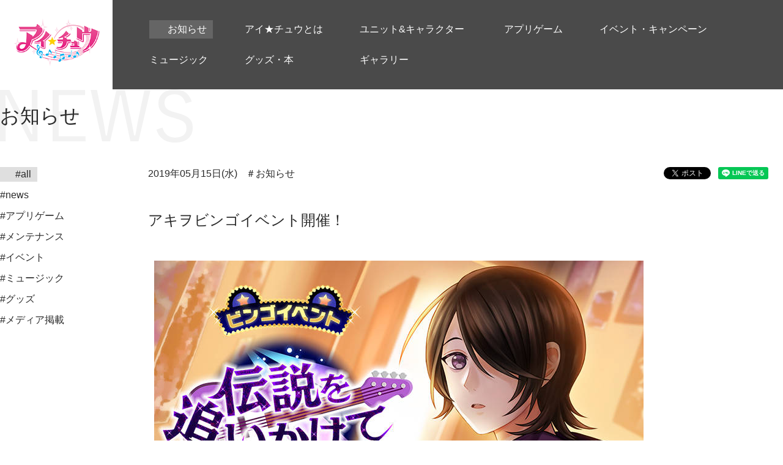

--- FILE ---
content_type: text/html; charset=UTF-8
request_url: https://www.i-chu.jp/info/news/2019/6029/
body_size: 8327
content:
<!DOCTYPE html>
<html dir="ltr" lang="ja"
	prefix="og: https://ogp.me/ns#" >
  <head>
    <meta charset="UTF-8">
    <meta name="viewport" content="width=device-width, initial-scale=1">
    <link rel="profile" href="http://gmpg.org/xfn/11">
    <link rel="pingback" href="https://www.i-chu.jp/xmlrpc.php">
    <meta property="og:title" content="アキヲビンゴイベント開催！ | アイ★チュウ 公式サイト" />
<meta property="og:type" content="article" />
<meta property="og:url" content="http://www.i-chu.jp/" />
<meta property="og:image" content="https://cdn.i-chu.jp/wp-content/uploads/2016/09/bnr_ogp_ichu.jpg" />
<meta property="og:site_name" content="アイ★チュウ 公式サイト" />
<meta property="og:description" content="アイドルになっていく途中の男の子アイチュウをプロデュースする恋愛リズムアドベンチャー「アイ★チュウ」の公式サイト。App Store・Google Playにて好評配信中。" />
<meta name="twitter:card" content="summary_large_image" />
<meta name="twitter:site" content="@ichu_official" />
<meta name="twitter:creator" content="@ichu_official" />
<meta name="twitter:title" content="アキヲビンゴイベント開催！ | アイ★チュウ 公式サイト" />
<meta name="twitter:description" content="アイドルになっていく途中の男の子アイチュウをプロデュースする恋愛リズムアドベンチャー「アイ★チュウ」の公式サイト。App Store・Google Playにて好評配信中。" />
<meta name="twitter:image" content="https://cdn.i-chu.jp/wp-content/uploads/2016/09/bnr_ogp_ichu.jpg" />
    <title>アキヲビンゴイベント開催！ - アイ★チュウ 公式サイト</title>

		<!-- All in One SEO 4.2.0 -->
		<meta name="description" content="「ビンゴイベント～伝説を追いかけて～」開催！ 「ビンゴイベント～伝説を追いかけて～」を開催いたしました！ 今回" />
		<meta name="robots" content="max-image-preview:large" />
		<link rel="canonical" href="https://www.i-chu.jp/info/news/2019/6029/" />
		<meta property="og:locale" content="ja_JP" />
		<meta property="og:site_name" content="アイ★チュウ 公式サイト -" />
		<meta property="og:type" content="article" />
		<meta property="og:title" content="アキヲビンゴイベント開催！ - アイ★チュウ 公式サイト" />
		<meta property="og:description" content="「ビンゴイベント～伝説を追いかけて～」開催！ 「ビンゴイベント～伝説を追いかけて～」を開催いたしました！ 今回" />
		<meta property="og:url" content="https://www.i-chu.jp/info/news/2019/6029/" />
		<meta property="article:published_time" content="2019-05-15T07:01:37+00:00" />
		<meta property="article:modified_time" content="2019-05-14T02:07:38+00:00" />
		<meta name="twitter:card" content="summary" />
		<meta name="twitter:title" content="アキヲビンゴイベント開催！ - アイ★チュウ 公式サイト" />
		<meta name="twitter:description" content="「ビンゴイベント～伝説を追いかけて～」開催！ 「ビンゴイベント～伝説を追いかけて～」を開催いたしました！ 今回" />
		<meta name="twitter:creator" content="@ichu_official" />
		<script type="application/ld+json" class="aioseo-schema">
			{"@context":"https:\/\/schema.org","@graph":[{"@type":"WebSite","@id":"https:\/\/www.i-chu.jp\/#website","url":"https:\/\/www.i-chu.jp\/","name":"\u30a2\u30a4\u2605\u30c1\u30e5\u30a6 \u516c\u5f0f\u30b5\u30a4\u30c8","inLanguage":"ja","publisher":{"@id":"https:\/\/www.i-chu.jp\/#organization"}},{"@type":"Organization","@id":"https:\/\/www.i-chu.jp\/#organization","name":"\u30a2\u30a4\u2605\u30c1\u30e5\u30a6 \u516c\u5f0f\u30b5\u30a4\u30c8","url":"https:\/\/www.i-chu.jp\/"},{"@type":"BreadcrumbList","@id":"https:\/\/www.i-chu.jp\/info\/news\/2019\/6029\/#breadcrumblist","itemListElement":[{"@type":"ListItem","@id":"https:\/\/www.i-chu.jp\/#listItem","position":1,"item":{"@type":"WebPage","@id":"https:\/\/www.i-chu.jp\/","name":"\u30db\u30fc\u30e0","url":"https:\/\/www.i-chu.jp\/"},"nextItem":"https:\/\/www.i-chu.jp\/info\/news\/2019\/6029\/#listItem"},{"@type":"ListItem","@id":"https:\/\/www.i-chu.jp\/info\/news\/2019\/6029\/#listItem","position":2,"item":{"@type":"WebPage","@id":"https:\/\/www.i-chu.jp\/info\/news\/2019\/6029\/","name":"\u30a2\u30ad\u30f2\u30d3\u30f3\u30b4\u30a4\u30d9\u30f3\u30c8\u958b\u50ac\uff01","description":"\u300c\u30d3\u30f3\u30b4\u30a4\u30d9\u30f3\u30c8\uff5e\u4f1d\u8aac\u3092\u8ffd\u3044\u304b\u3051\u3066\uff5e\u300d\u958b\u50ac\uff01 \u300c\u30d3\u30f3\u30b4\u30a4\u30d9\u30f3\u30c8\uff5e\u4f1d\u8aac\u3092\u8ffd\u3044\u304b\u3051\u3066\uff5e\u300d\u3092\u958b\u50ac\u3044\u305f\u3057\u307e\u3057\u305f\uff01 \u4eca\u56de","url":"https:\/\/www.i-chu.jp\/info\/news\/2019\/6029\/"},"previousItem":"https:\/\/www.i-chu.jp\/#listItem"}]},{"@type":"Person","@id":"https:\/\/www.i-chu.jp\/author\/i_chu_admin\/#author","url":"https:\/\/www.i-chu.jp\/author\/i_chu_admin\/","name":"i_chu_admin","image":{"@type":"ImageObject","@id":"https:\/\/www.i-chu.jp\/info\/news\/2019\/6029\/#authorImage","url":"https:\/\/secure.gravatar.com\/avatar\/4c22284a2a0583c3e8e2392e8682728c?s=96&d=mm&r=g","width":96,"height":96,"caption":"i_chu_admin"},"sameAs":["@ichu_official"]},{"@type":"WebPage","@id":"https:\/\/www.i-chu.jp\/info\/news\/2019\/6029\/#webpage","url":"https:\/\/www.i-chu.jp\/info\/news\/2019\/6029\/","name":"\u30a2\u30ad\u30f2\u30d3\u30f3\u30b4\u30a4\u30d9\u30f3\u30c8\u958b\u50ac\uff01 - \u30a2\u30a4\u2605\u30c1\u30e5\u30a6 \u516c\u5f0f\u30b5\u30a4\u30c8","description":"\u300c\u30d3\u30f3\u30b4\u30a4\u30d9\u30f3\u30c8\uff5e\u4f1d\u8aac\u3092\u8ffd\u3044\u304b\u3051\u3066\uff5e\u300d\u958b\u50ac\uff01 \u300c\u30d3\u30f3\u30b4\u30a4\u30d9\u30f3\u30c8\uff5e\u4f1d\u8aac\u3092\u8ffd\u3044\u304b\u3051\u3066\uff5e\u300d\u3092\u958b\u50ac\u3044\u305f\u3057\u307e\u3057\u305f\uff01 \u4eca\u56de","inLanguage":"ja","isPartOf":{"@id":"https:\/\/www.i-chu.jp\/#website"},"breadcrumb":{"@id":"https:\/\/www.i-chu.jp\/info\/news\/2019\/6029\/#breadcrumblist"},"author":"https:\/\/www.i-chu.jp\/author\/i_chu_admin\/#author","creator":"https:\/\/www.i-chu.jp\/author\/i_chu_admin\/#author","datePublished":"2019-05-15T07:01:37+09:00","dateModified":"2019-05-14T02:07:38+09:00"}]}
		</script>
		<!-- All in One SEO -->

<link rel='dns-prefetch' href='//s.w.org' />
<link rel="alternate" type="application/rss+xml" title="アイ★チュウ 公式サイト &raquo; フィード" href="https://www.i-chu.jp/feed/" />
<link rel="alternate" type="application/rss+xml" title="アイ★チュウ 公式サイト &raquo; コメントフィード" href="https://www.i-chu.jp/comments/feed/" />
		<!-- This site uses the Google Analytics by ExactMetrics plugin v7.10.0 - Using Analytics tracking - https://www.exactmetrics.com/ -->
		<!-- Note: ExactMetrics is not currently configured on this site. The site owner needs to authenticate with Google Analytics in the ExactMetrics settings panel. -->
					<!-- No UA code set -->
				<!-- / Google Analytics by ExactMetrics -->
		<script type="text/javascript">
window._wpemojiSettings = {"baseUrl":"https:\/\/s.w.org\/images\/core\/emoji\/13.1.0\/72x72\/","ext":".png","svgUrl":"https:\/\/s.w.org\/images\/core\/emoji\/13.1.0\/svg\/","svgExt":".svg","source":{"concatemoji":"https:\/\/www.i-chu.jp\/wp-includes\/js\/wp-emoji-release.min.js?ver=5.9.12"}};
/*! This file is auto-generated */
!function(e,a,t){var n,r,o,i=a.createElement("canvas"),p=i.getContext&&i.getContext("2d");function s(e,t){var a=String.fromCharCode;p.clearRect(0,0,i.width,i.height),p.fillText(a.apply(this,e),0,0);e=i.toDataURL();return p.clearRect(0,0,i.width,i.height),p.fillText(a.apply(this,t),0,0),e===i.toDataURL()}function c(e){var t=a.createElement("script");t.src=e,t.defer=t.type="text/javascript",a.getElementsByTagName("head")[0].appendChild(t)}for(o=Array("flag","emoji"),t.supports={everything:!0,everythingExceptFlag:!0},r=0;r<o.length;r++)t.supports[o[r]]=function(e){if(!p||!p.fillText)return!1;switch(p.textBaseline="top",p.font="600 32px Arial",e){case"flag":return s([127987,65039,8205,9895,65039],[127987,65039,8203,9895,65039])?!1:!s([55356,56826,55356,56819],[55356,56826,8203,55356,56819])&&!s([55356,57332,56128,56423,56128,56418,56128,56421,56128,56430,56128,56423,56128,56447],[55356,57332,8203,56128,56423,8203,56128,56418,8203,56128,56421,8203,56128,56430,8203,56128,56423,8203,56128,56447]);case"emoji":return!s([10084,65039,8205,55357,56613],[10084,65039,8203,55357,56613])}return!1}(o[r]),t.supports.everything=t.supports.everything&&t.supports[o[r]],"flag"!==o[r]&&(t.supports.everythingExceptFlag=t.supports.everythingExceptFlag&&t.supports[o[r]]);t.supports.everythingExceptFlag=t.supports.everythingExceptFlag&&!t.supports.flag,t.DOMReady=!1,t.readyCallback=function(){t.DOMReady=!0},t.supports.everything||(n=function(){t.readyCallback()},a.addEventListener?(a.addEventListener("DOMContentLoaded",n,!1),e.addEventListener("load",n,!1)):(e.attachEvent("onload",n),a.attachEvent("onreadystatechange",function(){"complete"===a.readyState&&t.readyCallback()})),(n=t.source||{}).concatemoji?c(n.concatemoji):n.wpemoji&&n.twemoji&&(c(n.twemoji),c(n.wpemoji)))}(window,document,window._wpemojiSettings);
</script>
<style type="text/css">
img.wp-smiley,
img.emoji {
	display: inline !important;
	border: none !important;
	box-shadow: none !important;
	height: 1em !important;
	width: 1em !important;
	margin: 0 0.07em !important;
	vertical-align: -0.1em !important;
	background: none !important;
	padding: 0 !important;
}
</style>
	<link rel='stylesheet' id='wp-block-library-css'  href='https://www.i-chu.jp/wp-includes/css/dist/block-library/style.min.css?ver=5.9.12' type='text/css' media='all' />
<style id='global-styles-inline-css' type='text/css'>
body{--wp--preset--color--black: #000000;--wp--preset--color--cyan-bluish-gray: #abb8c3;--wp--preset--color--white: #ffffff;--wp--preset--color--pale-pink: #f78da7;--wp--preset--color--vivid-red: #cf2e2e;--wp--preset--color--luminous-vivid-orange: #ff6900;--wp--preset--color--luminous-vivid-amber: #fcb900;--wp--preset--color--light-green-cyan: #7bdcb5;--wp--preset--color--vivid-green-cyan: #00d084;--wp--preset--color--pale-cyan-blue: #8ed1fc;--wp--preset--color--vivid-cyan-blue: #0693e3;--wp--preset--color--vivid-purple: #9b51e0;--wp--preset--gradient--vivid-cyan-blue-to-vivid-purple: linear-gradient(135deg,rgba(6,147,227,1) 0%,rgb(155,81,224) 100%);--wp--preset--gradient--light-green-cyan-to-vivid-green-cyan: linear-gradient(135deg,rgb(122,220,180) 0%,rgb(0,208,130) 100%);--wp--preset--gradient--luminous-vivid-amber-to-luminous-vivid-orange: linear-gradient(135deg,rgba(252,185,0,1) 0%,rgba(255,105,0,1) 100%);--wp--preset--gradient--luminous-vivid-orange-to-vivid-red: linear-gradient(135deg,rgba(255,105,0,1) 0%,rgb(207,46,46) 100%);--wp--preset--gradient--very-light-gray-to-cyan-bluish-gray: linear-gradient(135deg,rgb(238,238,238) 0%,rgb(169,184,195) 100%);--wp--preset--gradient--cool-to-warm-spectrum: linear-gradient(135deg,rgb(74,234,220) 0%,rgb(151,120,209) 20%,rgb(207,42,186) 40%,rgb(238,44,130) 60%,rgb(251,105,98) 80%,rgb(254,248,76) 100%);--wp--preset--gradient--blush-light-purple: linear-gradient(135deg,rgb(255,206,236) 0%,rgb(152,150,240) 100%);--wp--preset--gradient--blush-bordeaux: linear-gradient(135deg,rgb(254,205,165) 0%,rgb(254,45,45) 50%,rgb(107,0,62) 100%);--wp--preset--gradient--luminous-dusk: linear-gradient(135deg,rgb(255,203,112) 0%,rgb(199,81,192) 50%,rgb(65,88,208) 100%);--wp--preset--gradient--pale-ocean: linear-gradient(135deg,rgb(255,245,203) 0%,rgb(182,227,212) 50%,rgb(51,167,181) 100%);--wp--preset--gradient--electric-grass: linear-gradient(135deg,rgb(202,248,128) 0%,rgb(113,206,126) 100%);--wp--preset--gradient--midnight: linear-gradient(135deg,rgb(2,3,129) 0%,rgb(40,116,252) 100%);--wp--preset--duotone--dark-grayscale: url('#wp-duotone-dark-grayscale');--wp--preset--duotone--grayscale: url('#wp-duotone-grayscale');--wp--preset--duotone--purple-yellow: url('#wp-duotone-purple-yellow');--wp--preset--duotone--blue-red: url('#wp-duotone-blue-red');--wp--preset--duotone--midnight: url('#wp-duotone-midnight');--wp--preset--duotone--magenta-yellow: url('#wp-duotone-magenta-yellow');--wp--preset--duotone--purple-green: url('#wp-duotone-purple-green');--wp--preset--duotone--blue-orange: url('#wp-duotone-blue-orange');--wp--preset--font-size--small: 13px;--wp--preset--font-size--medium: 20px;--wp--preset--font-size--large: 36px;--wp--preset--font-size--x-large: 42px;}.has-black-color{color: var(--wp--preset--color--black) !important;}.has-cyan-bluish-gray-color{color: var(--wp--preset--color--cyan-bluish-gray) !important;}.has-white-color{color: var(--wp--preset--color--white) !important;}.has-pale-pink-color{color: var(--wp--preset--color--pale-pink) !important;}.has-vivid-red-color{color: var(--wp--preset--color--vivid-red) !important;}.has-luminous-vivid-orange-color{color: var(--wp--preset--color--luminous-vivid-orange) !important;}.has-luminous-vivid-amber-color{color: var(--wp--preset--color--luminous-vivid-amber) !important;}.has-light-green-cyan-color{color: var(--wp--preset--color--light-green-cyan) !important;}.has-vivid-green-cyan-color{color: var(--wp--preset--color--vivid-green-cyan) !important;}.has-pale-cyan-blue-color{color: var(--wp--preset--color--pale-cyan-blue) !important;}.has-vivid-cyan-blue-color{color: var(--wp--preset--color--vivid-cyan-blue) !important;}.has-vivid-purple-color{color: var(--wp--preset--color--vivid-purple) !important;}.has-black-background-color{background-color: var(--wp--preset--color--black) !important;}.has-cyan-bluish-gray-background-color{background-color: var(--wp--preset--color--cyan-bluish-gray) !important;}.has-white-background-color{background-color: var(--wp--preset--color--white) !important;}.has-pale-pink-background-color{background-color: var(--wp--preset--color--pale-pink) !important;}.has-vivid-red-background-color{background-color: var(--wp--preset--color--vivid-red) !important;}.has-luminous-vivid-orange-background-color{background-color: var(--wp--preset--color--luminous-vivid-orange) !important;}.has-luminous-vivid-amber-background-color{background-color: var(--wp--preset--color--luminous-vivid-amber) !important;}.has-light-green-cyan-background-color{background-color: var(--wp--preset--color--light-green-cyan) !important;}.has-vivid-green-cyan-background-color{background-color: var(--wp--preset--color--vivid-green-cyan) !important;}.has-pale-cyan-blue-background-color{background-color: var(--wp--preset--color--pale-cyan-blue) !important;}.has-vivid-cyan-blue-background-color{background-color: var(--wp--preset--color--vivid-cyan-blue) !important;}.has-vivid-purple-background-color{background-color: var(--wp--preset--color--vivid-purple) !important;}.has-black-border-color{border-color: var(--wp--preset--color--black) !important;}.has-cyan-bluish-gray-border-color{border-color: var(--wp--preset--color--cyan-bluish-gray) !important;}.has-white-border-color{border-color: var(--wp--preset--color--white) !important;}.has-pale-pink-border-color{border-color: var(--wp--preset--color--pale-pink) !important;}.has-vivid-red-border-color{border-color: var(--wp--preset--color--vivid-red) !important;}.has-luminous-vivid-orange-border-color{border-color: var(--wp--preset--color--luminous-vivid-orange) !important;}.has-luminous-vivid-amber-border-color{border-color: var(--wp--preset--color--luminous-vivid-amber) !important;}.has-light-green-cyan-border-color{border-color: var(--wp--preset--color--light-green-cyan) !important;}.has-vivid-green-cyan-border-color{border-color: var(--wp--preset--color--vivid-green-cyan) !important;}.has-pale-cyan-blue-border-color{border-color: var(--wp--preset--color--pale-cyan-blue) !important;}.has-vivid-cyan-blue-border-color{border-color: var(--wp--preset--color--vivid-cyan-blue) !important;}.has-vivid-purple-border-color{border-color: var(--wp--preset--color--vivid-purple) !important;}.has-vivid-cyan-blue-to-vivid-purple-gradient-background{background: var(--wp--preset--gradient--vivid-cyan-blue-to-vivid-purple) !important;}.has-light-green-cyan-to-vivid-green-cyan-gradient-background{background: var(--wp--preset--gradient--light-green-cyan-to-vivid-green-cyan) !important;}.has-luminous-vivid-amber-to-luminous-vivid-orange-gradient-background{background: var(--wp--preset--gradient--luminous-vivid-amber-to-luminous-vivid-orange) !important;}.has-luminous-vivid-orange-to-vivid-red-gradient-background{background: var(--wp--preset--gradient--luminous-vivid-orange-to-vivid-red) !important;}.has-very-light-gray-to-cyan-bluish-gray-gradient-background{background: var(--wp--preset--gradient--very-light-gray-to-cyan-bluish-gray) !important;}.has-cool-to-warm-spectrum-gradient-background{background: var(--wp--preset--gradient--cool-to-warm-spectrum) !important;}.has-blush-light-purple-gradient-background{background: var(--wp--preset--gradient--blush-light-purple) !important;}.has-blush-bordeaux-gradient-background{background: var(--wp--preset--gradient--blush-bordeaux) !important;}.has-luminous-dusk-gradient-background{background: var(--wp--preset--gradient--luminous-dusk) !important;}.has-pale-ocean-gradient-background{background: var(--wp--preset--gradient--pale-ocean) !important;}.has-electric-grass-gradient-background{background: var(--wp--preset--gradient--electric-grass) !important;}.has-midnight-gradient-background{background: var(--wp--preset--gradient--midnight) !important;}.has-small-font-size{font-size: var(--wp--preset--font-size--small) !important;}.has-medium-font-size{font-size: var(--wp--preset--font-size--medium) !important;}.has-large-font-size{font-size: var(--wp--preset--font-size--large) !important;}.has-x-large-font-size{font-size: var(--wp--preset--font-size--x-large) !important;}
</style>
<link rel='stylesheet' id='contact-form-7-css'  href='https://www.i-chu.jp/wp-content/plugins/contact-form-7/includes/css/styles.css?ver=5.5.6' type='text/css' media='all' />
<link rel='stylesheet' id='contact-form-7-confirm-css'  href='https://www.i-chu.jp/wp-content/plugins/contact-form-7-add-confirm/includes/css/styles.css?ver=5.1.20220429-takano' type='text/css' media='all' />
<link rel='stylesheet' id='ichu-style-css'  href='https://www.i-chu.jp/wp-content/themes/ichu/style.css?ver=5.9.12' type='text/css' media='all' />
<script type='text/javascript' src='https://www.i-chu.jp/wp-includes/js/jquery/jquery.min.js?ver=3.6.0' id='jquery-core-js'></script>
<script type='text/javascript' src='https://www.i-chu.jp/wp-includes/js/jquery/jquery-migrate.min.js?ver=3.3.2' id='jquery-migrate-js'></script>
<link rel="https://api.w.org/" href="https://www.i-chu.jp/wp-json/" /><link rel="EditURI" type="application/rsd+xml" title="RSD" href="https://www.i-chu.jp/xmlrpc.php?rsd" />
<link rel="wlwmanifest" type="application/wlwmanifest+xml" href="https://www.i-chu.jp/wp-includes/wlwmanifest.xml" /> 
<meta name="generator" content="WordPress 5.9.12" />
<link rel='shortlink' href='https://www.i-chu.jp/?p=6029' />
<link rel="alternate" type="application/json+oembed" href="https://www.i-chu.jp/wp-json/oembed/1.0/embed?url=https%3A%2F%2Fwww.i-chu.jp%2Finfo%2Fnews%2F2019%2F6029%2F" />
<link rel="alternate" type="text/xml+oembed" href="https://www.i-chu.jp/wp-json/oembed/1.0/embed?url=https%3A%2F%2Fwww.i-chu.jp%2Finfo%2Fnews%2F2019%2F6029%2F&#038;format=xml" />
<style type="text/css">.recentcomments a{display:inline !important;padding:0 !important;margin:0 !important;}</style>        <link rel="stylesheet" href="https://www.i-chu.jp/wp-content/themes/ichu/css/pc.css?170130">
      </head>

  <body class="info-template-default single single-info postid-6029">
    <!-- Google Tag Manager -->
    <noscript><iframe src="//www.googletagmanager.com/ns.html?id=GTM-53J766" height="0" width="0" style="display:none;visibility:hidden"></iframe></noscript>
    <script>
      (function(w,d,s,l,i){w[l]=w[l]||[];w[l].push({'gtm.start':new Date().getTime(),event:'gtm.js'});var f=d.getElementsByTagName(s)[0],j=d.createElement(s),dl=l!='dataLayer'?'&l='+l:'';j.async=true;j.src='//www.googletagmanager.com/gtm.js?id='+i+dl;f.parentNode.insertBefore(j,f);
      })(window,document,'script','dataLayer','GTM-53J766');
    </script>
    <!-- End Google Tag Manager -->

    <div id="fb-root"></div>
    <script>
      (function(d, s, id) {
        var js, fjs = d.getElementsByTagName(s)[0];
        if (d.getElementById(id)) return;
        js = d.createElement(s); js.id = id;
        js.src = "//connect.facebook.net/ja_JP/sdk.js#xfbml=1&version=v2.7";
        fjs.parentNode.insertBefore(js, fjs);
      }(document, 'script', 'facebook-jssdk'));
    </script>

      <header id="header" role="banner" class="header">
      <div class="header-inner">
        <div class="header-logo"><a href="/"><span>アイ★チュウ 公式サイト</span></a></div>
        <nav class="header-menu">
          <ul>
                      <li class="is-current"><a href="/info/"><span>お知らせ</span></a></li>
                      <li class=""><a href="/introduction/"><span>アイ★チュウとは</span></a></li>
                      <li class=""><a href="/unit/"><span>ユニット&キャラクター</span></a></li>
                      <li class=""><a href="/app/"><span>アプリゲーム</span></a></li>
                      <li class=""><a href="/event/"><span>イベント・キャンペーン</span></a></li>
                      <li class=""><a href="/music/"><span>ミュージック</span></a></li>
                      <li class=""><a href="/goods/"><span>グッズ・本</span></a></li>
                      <li class=""><a href="/gallery/"><span>ギャラリー</span></a></li>
                    </ul>
        </nav>
      </div>
    </header>
    
          <main id="main" role="main" class="main">
        
      
      <div class="page u-info-detail">
        <div class="page-header">
          <h1 class="page-tit"><span>お知らせ</span></h1>
        </div>
        <div class="page-body is-col2">
                  <div class="page-side">
            <nav class="c-nav c-nav-side">
              <ul>
                <li class="is-current"><a href="/info/"><span>#all</span></a></li>
                <li><a href="/info/news/"><span>#news</span></a></li>
                <li><a href="/info/app/"><span>#アプリゲーム</span></a></li>
                <li><a href="/info/maintenance/"><span>#メンテナンス</span></a></li>
                <li><a href="/info/event/"><span>#イベント</span></a></li>
                <li><a href="/info/music/"><span>#ミュージック</span></a></li>
                <li><a href="/info/goods/"><span>#グッズ</span></a></li>
                <li><a href="/info/media/"><span>#メディア掲載</span></a></li>
              </ul>
            </nav>
          </div>
                  <div class="page-main">
            <article class="c-article">
              <div class="c-article-header">
                <p class="c-article-date">
                  <time datetime="2019-05-15">2019年05月15日(水)</time>
                </p>
                <ul class="c-article-cate">
                  <li>＃お知らせ</li>
                </ul>
              </div>
              <h2 class="c-article-tit">アキヲビンゴイベント開催！</h2>
              <div class="c-article-body">
                <div class="c-article-wysiwyg">
                  <p><img width="800" height="450" class="aligncenter size-full wp-image-6030" src="https://cdn.i-chu.jp/wp-content/uploads/2019/05/14110610/Banner04_05_11342.jpg" alt="banner04_05_1134" srcset="https://cdn.i-chu.jp/wp-content/uploads/2019/05/14110610/Banner04_05_11342.jpg 800w, https://cdn.i-chu.jp/wp-content/uploads/2019/05/14110610/Banner04_05_11342-300x169.jpg 300w, https://cdn.i-chu.jp/wp-content/uploads/2019/05/14110610/Banner04_05_11342-768x432.jpg 768w" sizes="(max-width: 800px) 100vw, 800px" /></p>
<p><strong>「ビンゴイベント～伝説を追いかけて～」開催！</strong></p>
<p>「ビンゴイベント～伝説を追いかけて～」を開催いたしました！<br />
今回の目玉報酬はLE【伝説を追いかけて】鳶倉　アキヲとなります。</p>
<p>開催期間：5/15(水) 16:00～5/21(火) 13:00<br />
くまカロン交換期間：5/15(水) 16:00～5/24(金) 23:59</p>
<p>ビンゴイベントは、3種類の【くまカロン】を集めるイベントです。<br />
集めた【くまカロン】を使ってアイテムやイベントカードを交換しましょう。</p>
<p>詳しい内容につきましては、イベント開始後にイベントページ「イベントルール」にてご確認ください。</p>
<p>【イベントページと対象楽曲について】<br />
イベントページへは画面下部のメニューバーにある【イベント】ボタンより移動することが可能です。<br />
※くまカロンはビンゴイベント内のイベントライブ以外の楽曲では手に入れることができません。</p>
<p><img loading="lazy" width="800" height="450" class="aligncenter size-full wp-image-6031" src="https://cdn.i-chu.jp/wp-content/uploads/2019/05/14110611/BI%E3%82%A2%E3%82%AD%E3%83%B2_%E5%85%A5%E3%82%8A%E5%8F%A3.jpg" alt="bi%e3%82%a2%e3%82%ad%e3%83%b2_%e5%85%a5%e3%82%8a%e5%8f%a3" srcset="https://cdn.i-chu.jp/wp-content/uploads/2019/05/14110611/BI%E3%82%A2%E3%82%AD%E3%83%B2_%E5%85%A5%E3%82%8A%E5%8F%A3.jpg 800w, https://cdn.i-chu.jp/wp-content/uploads/2019/05/14110611/BI%E3%82%A2%E3%82%AD%E3%83%B2_%E5%85%A5%E3%82%8A%E5%8F%A3-300x169.jpg 300w, https://cdn.i-chu.jp/wp-content/uploads/2019/05/14110611/BI%E3%82%A2%E3%82%AD%E3%83%B2_%E5%85%A5%E3%82%8A%E5%8F%A3-768x432.jpg 768w" sizes="(max-width: 800px) 100vw, 800px" /></p>
                </div>
              </div>
              <ul class="c-article-social">
                <li>
                  <a href="https://twitter.com/share" class="twitter-share-button" data-lang="ja">ツイート</a>
                </li>
                <li>
                  <div class="fb-like" data-layout="button" data-action="like" data-size="small" data-show-faces="false" data-share="false"></div>
                </li>
                <li>
                  <div class="line-it-button" style="display: none;" data-type="share-a" data-lang="ja"></div>
                </li>
              </ul>
              <div class="c-article-footer">
                <div class="c-btns"><a href="/info/" class="c-btn-def c-btn-back c-btn-m"><span>一覧に戻る</span></a></div>
              </div>
            </article>
          </div>
        </div>
        <div class="page-footer">
          <div class="c-container">
            <ul class="c-breadcrumb">
              <li><a href="/">TOP</a></li>
              <li><a href="/info/">お知らせ</a></li>
              <li><span>アキヲビンゴイベント開催！</span></li>
            </ul>
          </div>
        </div>
      </div>

      
    </main>

    <div class="pagetop"><a href="#" class="js-pagetop js-scroll-bt"><span>ページトップ</span></a></div>
    <footer id="footer" role="contentinfo" class="footer">
      <div class="footer-inner">
        <ul class="footer-share">
          <li>
            <a href="https://twitter.com/share" data-count="none" data-url="https://www.i-chu.jp/info/news/2019/6029/" data-lang="ja" class="twitter-share-button">ツイート</a>
          </li>
          <li>
            <div class="fb-like" data-layout="button" data-action="like" data-size="small" data-show-faces="false" data-share="false"></div>
          </li>
          <li>
            <div class="line-it-button" style="display: none;" data-type="share-a" data-lang="ja"></div>
          </li>
        </ul>
        <nav class="footer-nav">
          <ul>
            <li><a href="/">TOP</a></li>
            <li><a href="/info/">お知らせ</a>
              <ul class="is-nested">
                <li><a href="/info/">all</a></li>
                <li><a href="/info/news/">news</a></li>
                <li><a href="/info/app/">アプリ</a></li>
                <li><a href="/info/maintenance/">メンテナンス</a></li>
                <li><a href="/info/event/">イベント</a></li>
                <li><a href="/info/music/">ミュージック</a></li>
                <li><a href="/info/goods/">グッズ</a></li>
                <li><a href="/info/media/">メディア掲載</a></li>
              </ul>
            </li>
            <li><a href="/introduction/">アイ★チュウとは</a></li>
            <li><a href="/unit/">ユニット&キャラクター</a>
              <ul class="is-nested">
                <li><a href="/unit/firefenix/">F∞F</a></li>
                <li><a href="/unit/twinklebell/">Twinkle Bell</a></li>
                <li><a href="/unit/ib/">I&#9829;B</a></li>
                <li><a href="/unit/ars/">ArS</a></li>
                <li><a href="/unit/tenjotenge/">天上天下</a></li>
                <li><a href="/unit/lancelot/">Lancelot</a></li>
                <li><a href="/unit/reberserk/">RE：BERSERK</a></li>
                <li><a href="/unit/popnstar/">POP'N STAR</a></li>
                <li><a href="/unit/alchemist/">Alchemist</a></li>
                <li><a href="/unit/mg9/">MG9</a></li>
                <li><a href="/unit/usami/">宇佐美芸能事務所</a></li>
              </ul>
            </li>
            <li><a href="/app/">アプリゲーム</a>
            </li>
            <li><a href="/event/">イベント・キャンペーン</a>
              <ul class="is-nested">
                <li><a href="/event/#cp">キャンペーン</a></li>
                <li><a href="/event/#realevent">リアルイベント</a></li>
                <li><a href="/event/#tv">アイチュウ ザ・TV</a></li>
                <li><a href="/event/#collabo">コラボ</a></li>
              </ul>
            </li>
          </ul>
          <ul>
            <li><a href="/music/">ミュージック（CD）</a>
              <ul class="is-nested">
                <li><a href="/music/#album">アルバム</a></li>
                <li><a href="/music/#single">シングル</a></li>
              </ul>
            </li>
            <li><a href="/goods/">グッズ・本</a>
              <ul class="is-nested">
                <li><a href="/goods/#goods">グッズ</a></li>
                <li><a href="/goods/#books">本</a></li>
              </ul>
            </li>
<!--            <li><a href="/schedule/">スケジュール</a></li> -->
            <li><a href="/gallery/">ギャラリー</a>
              <ul class="is-nested">
                <li><a href="/gallery/">動画</a></li>
              </ul>
            </li>
            <li>
              <ul>
                <li><a href="https://liberent.co.jp/policy/" target="_blank">プライバシーポリシー</a></li>
                <li><a href="/contact/">お問い合わせ</a></li>
                <li><a href="https://www.youtube.com/channel/UCPx8uxmJmySdzDdsimXjh4Q" target="_blank">YouTube公式チャンネル</a></li>
                <li><a href="https://twitter.com/ichu_official" target="_blank">Twitter公式アカウント</a></li>
              </ul>
            </li>
          </ul>
        </nav>
        <nav class="footer-nav-logo">
          <ul>
            <li class="is-firefenix"><a href="/unit/firefenix/"><img src="https://www.i-chu.jp/wp-content/themes/ichu/images/common/ft_logo_ff.png" alt="F∞F" class="c-hover"></a></li>
            <li class="is-twinklebell"><a href="/unit/twinklebell/"><img src="https://www.i-chu.jp/wp-content/themes/ichu/images/common/ft_logo_tb.png" alt="Twinkle Bell" class="c-hover"></a></li>
            <li class="is-ib"><a href="/unit/ib/"><img src="https://www.i-chu.jp/wp-content/themes/ichu/images/common/ft_logo_ib.png" alt="I&#9829;B" class="c-hover"></a></li>
            <li class="is-ars"><a href="/unit/ars/"><img src="https://www.i-chu.jp/wp-content/themes/ichu/images/common/ft_logo_ars.png" alt="ArS" class="c-hover"></a></li>
            <li class="is-tenjotenge"><a href="/unit/tenjotenge/"><img src="https://www.i-chu.jp/wp-content/themes/ichu/images/common/ft_logo_tt.png" alt="天上天下" class="c-hover"></a></li>
            <li class="is-lancelot"><a href="/unit/lancelot/"><img src="https://www.i-chu.jp/wp-content/themes/ichu/images/common/ft_logo_ll.png" alt="Lancelot" class="c-hover"></a></li>
            <li class="is-reberserk"><a href="/unit/reberserk/"><img src="https://www.i-chu.jp/wp-content/themes/ichu/images/common/ft_logo_re.png" alt="RE：BERSERK" class="c-hover"></a></li>
            <li class="is-popnstar"><a href="/unit/popnstar/"><img src="https://www.i-chu.jp/wp-content/themes/ichu/images/common/ft_logo_ps.png" alt="POP'N STAR" class="c-hover"></a></li>
            <li class="is-alchemist"><a href="/unit/alchemist/"><img src="https://www.i-chu.jp/wp-content/themes/ichu/images/common/ft_logo_al.png" alt="Alchemist" class="c-hover"></a></li>
          </ul>
        </nav>
        <nav class="footer-nav-logo">
          <ul>
            <li class="is-ichu"><a href="https://project.i-chu.jp/" target="_blank"><img src="https://www.i-chu.jp/wp-content/themes/ichu/images/common/logo_prj.png" alt="" class="c-hover"></a></li>
            <li class="is-liber"><a href="http://liberent.co.jp/" target="_blank"><img src="https://www.i-chu.jp/wp-content/themes/ichu/images/common/logo_liber.png" alt="リベル・エンタテインメント" class="c-hover"></a></li>
          </ul>
        </nav>
        <p class="footer-copy"><small>&copy;Liber Entertainment Inc. All Rights Reserved.</small></p>
      </div>
    </footer>

    <script type='text/javascript' src='https://www.i-chu.jp/wp-includes/js/dist/vendor/regenerator-runtime.min.js?ver=0.13.9' id='regenerator-runtime-js'></script>
<script type='text/javascript' src='https://www.i-chu.jp/wp-includes/js/dist/vendor/wp-polyfill.min.js?ver=3.15.0' id='wp-polyfill-js'></script>
<script type='text/javascript' id='contact-form-7-js-extra'>
/* <![CDATA[ */
var wpcf7 = {"api":{"root":"https:\/\/www.i-chu.jp\/wp-json\/","namespace":"contact-form-7\/v1"},"cached":"1"};
/* ]]> */
</script>
<script type='text/javascript' src='https://www.i-chu.jp/wp-content/plugins/contact-form-7/includes/js/index.js?ver=5.5.6' id='contact-form-7-js'></script>
<script type='text/javascript' src='https://www.i-chu.jp/wp-includes/js/jquery/jquery.form.min.js?ver=4.3.0' id='jquery-form-js'></script>
<script type='text/javascript' src='https://www.i-chu.jp/wp-content/plugins/contact-form-7-add-confirm/includes/js/scripts.js?ver=5.1.20220429-takano' id='contact-form-7-confirm-js'></script>
    <script src="https://www.i-chu.jp/wp-content/themes/ichu/js/lib/vendor.js"></script>
    <script src="https://www.i-chu.jp/wp-content/themes/ichu/js/common.js?180220"></script>
        <script src="//scdn.line-apps.com/n/line_it/thirdparty/loader.min.js" async="async" defer="defer"></script>
    <script>!function(d,s,id){var js,fjs=d.getElementsByTagName(s)[0],p=/^http:/.test(d.location)?'http':'https';if(!d.getElementById(id)){js=d.createElement(s);js.id=id;js.src=p+'://platform.twitter.com/widgets.js';fjs.parentNode.insertBefore(js,fjs);}}(document, 'script', 'twitter-wjs');</script>
  </body>
</html>

<!--
Performance optimized by W3 Total Cache. Learn more: https://www.boldgrid.com/w3-total-cache/


Served from: www.i-chu.jp @ 2026-01-30 12:20:28 by W3 Total Cache
-->